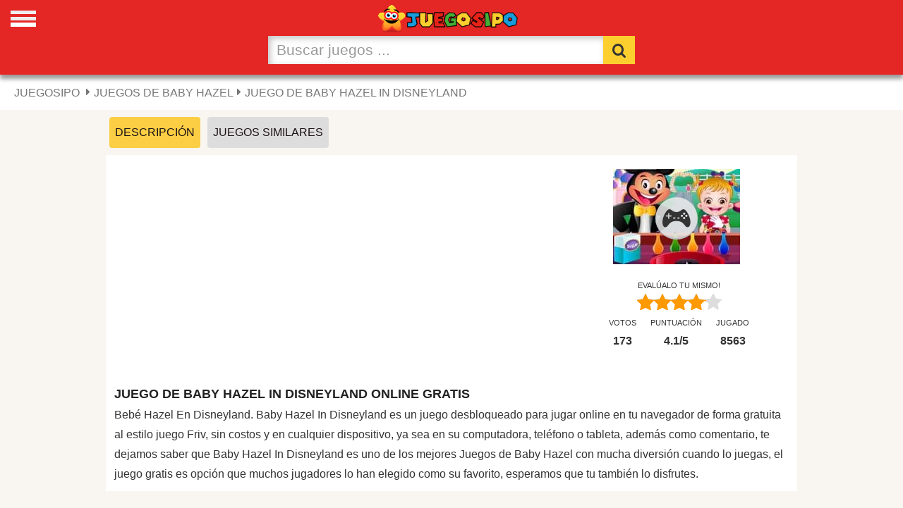

--- FILE ---
content_type: text/html
request_url: https://www.juegosipo.com/juego-baby-hazel-in-disneyland/
body_size: 4503
content:
<!DOCTYPE html>
<html>
<head>
<meta charset="UTF-8">
<meta http-equiv="Content-Type" content="text/html">
<meta name="viewport" content="width=device-width, initial-scale=1.0">
<meta name="description" content="Bebé Hazel En Disneyland. Como comentario, le dejamos saber que Baby Hazel In Disneyland es uno de los mejores Juegos de Baby Hazel muy divertido....">
<title>Juego de Baby Hazel In Disneyland Online Gratis - Juegosipo.com</title>
<meta property="og:type" content="website">
<meta property="og:title" content="Juego de Baby Hazel In Disneyland Online Gratis - Juegosipo.com">
<meta property="og:description" content="Bebé Hazel En Disneyland. Como comentario, le dejamos saber que Baby Hazel In Disneyland es uno de los mejores Juegos de Baby Hazel muy divertido....">
<meta property="og:url" content="https://www.juegosipo.com/juego-baby-hazel-in-disneyland/">
<meta property="og:image" content="https://i.juegosipo.com/i/baby-hazel-in-disneyland.jpg" >
<meta name="keywords" content="Baby Hazel In Disneyland, juego, gratis, online, games, play, free">
<link rel="canonical" href="https://www.juegosipo.com/juego-baby-hazel-in-disneyland/">
<link rel="stylesheet prefetch" href="/css/styles.css?v=1.4">
<style>@font-face {font-family:'ipo';src:local('ipo'),url(/fonts/ipo.woff) format('woff2');font-display:swap;}h2.title{padding: 15px 0 5px;}</style>
<link rel="shortcut icon" href="/favicon.ico">
<script async data-ad-frequency-hint="30s" src="https://pagead2.googlesyndication.com/pagead/js/adsbygoogle.js?client=ca-pub-1209392112672204" data-overlays="bottom" crossorigin="anonymous"></script>
<script type="application/ld+json">
{"@context": "https://schema.org/","@type": "Game","name": "Baby Hazel In Disneyland","image": ["https://i.juegosipo.com/i/baby-hazel-in-disneyland.jpg"], "url": "https://www.juegosipo.com/juego-baby-hazel-in-disneyland/","description":"Bebé Hazel En Disneyland. Como comentario, le dejamos saber que Baby Hazel In Disneyland es uno de los mejores Juegos de Baby Hazel muy divertido....","aggregateRating":{"@type": "AggregateRating","ratingValue":"4.1","ratingCount":"173","bestRating": "5"}}
</script>
<script type="application/ld+json">
    {
      "@context": "https://schema.org",
      "@type": "BreadcrumbList",
      "itemListElement": [{
        "@type": "ListItem",
        "position": 1,
        "name": "Juegos de Baby Hazel",
        "item": "https://www.juegosipo.com/juegos-de-baby-hazel/"
      },{
        "@type": "ListItem",
        "position": 2,
        "name": "Baby Hazel In Disneyland",
        "item": "https://www.juegosipo.com/juego-baby-hazel-in-disneyland/"
      }]
    }
</script>
<link rel="manifest" href="/manifest.json">
</head>
<body>
<h1>Baby Hazel In Disneyland</h1>
<div class="header"><div id="mySidenav" class="sidenav">
<div class="closeside"><a href="javascript:void(0)" class="closebtn" onclick="closeNav()">&times;</a></div>
<a href="/mis-juegos-favoritos.html" title="Tus juegos favoritos"><span class="ipo ipo-heart-plus"></span> Favoritos</a>
<a href="/juegos-nuevos.html" title="Juegos Nuevos en Juegosipo"><span class="ipo ipo-clock-o"><p class="notication"></p></span> Nuevos</a>
<a href="/juegos-flash.html" title="Juegos Flash Gratis"><span class="ipo ipo-flash"></span> Flash</a>
<a href="/juegos-de-coches/juegos/" title="Juegos de Carros Gratis"><span class="ipo ipo-cat-car"></span> Carros</a>
<a href="/juegos-de-accion/juegos/" title="Juegos de Acción Gratis"><span class="ipo ipo-cat-action"></span> Acción</a>
<a href="/juegos-para-chicas/juegos/" title="Juegos de Chicas Gratis"><span class="ipo ipo-cat-girl"></span> Chicas</a>
<a href="/juegos-de-futbol/juegos/" title="Juegos de Fútbol Gratis"><span class="ipo ipo-cat-soccer"></span> Fútbol</a>
<a href="/juegos-de-lucha/juegos/" title="Juegos de Peleas Gratis"><span class="ipo ipo-cat-fighting"></span> Peleas</a>
<a href="/juegos-de-deportes/juegos/" title="Juegos de Deportes Gratis"><span class="ipo ipo-cat-sports"></span> Deportes</a>
<a href="/juegos-de-disparos/juegos/" title="Juegos de Puntería Gratis"><span class="ipo ipo-cat-shooting"></span> Puntería</a>
<a href="/juegos-de-puzzle/juegos/" title="Juego de Puzzles Gratis"><span class="ipo ipo-cat-puzzle"></span> Puzzles</a>
<a href="/juegos-de-logica/juegos/" title="Juegos de Logica Gratis"><span class="ipo ipo-cat-logic"></span> Logica</a>
<a href="/juegos-de-plataformas/juegos/" title="Juegos de Plataforma Gratis"><span class="ipo ipo-cat-arcade"></span> Arcade</a>
<a href="/juegos-de-habilidad/juegos/" title="Juegos de Habilidad Gratis"><span class="ipo ipo-cat-skill"></span> Habilidad</a>
<a href="/juegos-de-motos/juegos/" title="Juegos de Motos Gratis"><span class="ipo ipo-cat-motorcycle"></span> Motos</a>
<a href="/juegos-de-guerra/juegos/" title="Juegos de Guerra Gratis"><span class="ipo ipo-cat-war"></span> Guerra</a>
<a href="/animaciones-flash/juegos/" title="Animados Flash"><span class="ipo ipo-cat-animations"></span> Animaciones</a>
<img width="96" height="96" class="logomenu" src="/juegosipo96x96.png" alt="Juegosipo.com">
</div><span class="open-icon" onclick="openNav()"></span>
<script>function openNav(){document.getElementById("mySidenav").style.width = "280px";document.body.style.overflow = 'hidden';};function closeNav(){document.getElementById("mySidenav").style.width = "0";document.body.style.overflow = 'auto';}</script>
<div class="container" style="max-width:550px;"><div id="navi" class="navigation"><a href="/"><img class="sipo" width="200" height="51" src="/imagenes/juegosipo.png" alt="Juegos Juegosipo.com"></a><form id="labnol" autocomplete="off" method="post" action="https://www.juegosipo.com/buscador/"><div class="input-group nav-search"> <input  id="myInput" oninput="myFunction()" class="form-control" style="-webkit-appearance:none;height:40px;" name="TxtBuscador" placeholder="Buscar juegos ..." onfocus="this.placeholder = ''" onblur="this.placeholder = 'Buscar juegos ...'" type="search"> <span  class="input-group-btn"><button class="btn"  style="-webkit-appearance: none;height:40px;" type="submit" title="Buscar Juegos"><span class="ipo ipo-search"></span></button></span></div></form></div><p id="result"></p></div></div>
<div class="breadcrumb"><ul class="breadcrumb"><li><a href="/" title="Juegos para Jugar Gratis - Juegos Juegosipo.com"><strong>Juegosipo</strong></a></li>
<li><a href="/juegos-de-baby-hazel/" title="Juegos de Baby Hazel">Juegos de Baby Hazel</a></li><li>Juego de Baby Hazel In Disneyland</li></ul></div>
<ul class="juego-tab"><li><a id="desc" class="active" href="javascript:void(0)">Descripción</a></li><li><a id="similar" href="javascript:void(0)">Juegos Similares</a></li>
</ul>
<div id="cardgame" class="cardgame">
<div class="column" style="background:#fff;">
<div class="thumbup">
<img class="game-pic" src="https://i.juegosipo.com/i/baby-hazel-in-disneyland.jpg" alt="Baby Hazel In Disneyland">
<a class="play-now" id="player" href="/juego-baby-hazel-in-disneyland/jugar.html" title="Clic para jugar"><span class="ipo ipo-cat-arcade"></span></a>
</div>
<div class="rate-container"><ul><li id="prod"><small>Evalúalo tu mismo!</small><div class="rateit svg" data-productid="" data-rateit-value="4.1" data-rateit-ispreset="true" data-rateit-resetable="false" data-rateit-starwidth="24" data-rateit-starheight="24"></div></li></ul><ul id="/Juego-baby-hazel-in-disneyland/"><li id="vto"><small>Votos</small><span class="stgg">173</span></li><li id="vtov"><small>Puntuación</small><span class="stgg"><span>4.1</span><span class="nok">/<span>5</span></span></span></li><li><small>Jugado</small><span class="stgg">8563</span></li></ul></div></div>
<div class="column2">
<div class="gameads"> 
<ins class="adsbygoogle"
     style="display:block;"
     data-ad-client="ca-pub-1209392112672204"
        data-ad-slot="9024745955"
     data-ad-format="auto"
     data-full-width-responsive="true"></ins>
<script>
     (adsbygoogle = window.adsbygoogle || []).push({});
</script></div></div>
<div class="description-area"><h2 class="title">Juego de Baby Hazel In Disneyland Online Gratis</h2>
<p>Bebé Hazel En Disneyland. Baby Hazel In Disneyland es un juego desbloqueado para jugar online en tu navegador de forma gratuita al estilo juego Friv, sin costos y en cualquier dispositivo, ya sea en su computadora, teléfono o tableta, además como comentario, te dejamos saber que Baby Hazel In Disneyland es uno de los mejores Juegos de Baby Hazel con mucha diversión cuando lo juegas, el juego gratis es opción que muchos jugadores lo han elegido como su favorito, esperamos que tu también lo disfrutes.</p>
</div></div>
<div style="overflow-y:auto;display:none" id="related">
<div class="grid" style="display: flex;width:1010px;max-width:1010px;">
<div><a href="/juego-baby-hazel-in-preschool/" title="Juego Baby Hazel In Preschool"><img class="lazy" src="[data-uri]"   data-srcset="//i.juegosipo.com/i/baby-hazel-in-preschool.jpg"  width="180" height="135" alt="Baby Hazel In Preschool"><div class="text"><p class="gtitle" style="display:block;white-space:nowrap;">Baby Hazel In Preschool</p></a></div></div><div><a href="/juego-baby-hazel-in-kitchen/" title="Juego Baby Hazel In Kitchen"><img class="lazy" src="[data-uri]"   data-srcset="//i.juegosipo.com/i/baby-hazel-in-kitchen.jpg"  width="180" height="135" alt="Baby Hazel In Kitchen"><div class="text"><p class="gtitle" style="display:block;white-space:nowrap;">Baby Hazel In Kitchen</p></a></div></div><div><a href="/juego-baby-hazel-alien-friend/" title="Juego Baby Hazel Alien Friend"><img class="lazy" src="[data-uri]"   data-srcset="//i.juegosipo.com/i/baby-hazel-alien-friend.jpg"  width="180" height="135" alt="Baby Hazel Alien Friend"><div class="text"><p class="gtitle" style="display:block;white-space:nowrap;">Baby Hazel Alien Friend</p></a></div></div><div><a href="/juego-baby-hazel-vacunacion-del-bebe/" title="Juego Baby Hazel Vacunacion del Bebe"><img class="lazy" src="[data-uri]"   data-srcset="//i.juegosipo.com/i/baby-hazel-vacunacion-del-bebe.jpg"  width="180" height="135" alt="Baby Hazel Vacunacion del Bebe"><div class="text"><p class="gtitle" style="display:block;white-space:nowrap;">Baby Hazel Vacunacion del Bebe</p></a></div></div><div><a href="/juego-baby-hazel-halloween-night/" title="Juego Baby Hazel Halloween Night"><img class="lazy" src="[data-uri]"   data-srcset="//i.juegosipo.com/i/baby-hazel-halloween-night.jpg"  width="180" height="135" alt="Baby Hazel Halloween Night"><div class="text"><p class="gtitle" style="display:block;white-space:nowrap;">Baby Hazel Halloween Night</p></a></div></div>
</div></div>

<div class="gameads" style="max-width:980px;"> 
<ins class="adsbygoogle"
     style="display:block"
       data-ad-client="ca-pub-1209392112672204"
     data-ad-slot="7722685847"
     data-ad-format="auto"
     data-full-width-responsive="true"></ins>
<script>
     (adsbygoogle = window.adsbygoogle || []).push({});
</script></div>

<div class="cardgame">
<div class="description-area">
<h2 class="title">Juegos Similares a Baby Hazel In Disneyland</h2>
<p>Existe una multitud de juegos similares a Baby Hazel In Disneyland para jugar online gratis, entre los favoritos podemos recomendarte jugar a Baby Hazel In Preschool, Baby Hazel In Kitchen, Baby Hazel Alien Friend, Baby Hazel Vacunacion del Bebe, Baby Hazel Halloween Night que seguro te serán muy divertidos. Encuéntralos más arriba. Baby Hazel In Disneyland ha sido jugado 8563 veces y recomendado por 173 jugadores. Recuerda que te ofrecemos la mejor, más divertida colección del mundo de <a title="juegos similares a Baby Hazel In Disneyland" href="https://www.juegosipo.com/juegos-de-baby-hazel/">juegos similares</a> a Baby Hazel In Disneyland para jugar en línea gratis.</p></div></div>
<div class="footer"><a href="/contactenos.html" title="Contacto">Contacto</a><a  title="Politica de Cookies" href="/politica-de-privacidad.html">Cookies</a><a href="/terminos-y-condiciones.html"  title="Terminos y condiciones de uso de Juegosipo">Tos</a><a href="https://www.juegosipo.com" title="Juegosipo Juegos Gratis">2026 &copy; Juegosipo Juegos</a></div>
<script>window.adBreak = window.adConfig = function (o) { adsbygoogle.push(o); }
window.adConfig({preloadAdBreaks: "on",
onReady: function(){}});document.addEventListener("DOMContentLoaded", function(){setTimeout("document.getElementById('similar').addEventListener('click', function() { StartToShowAd(); });", 3000);
});function StartToShowAd(){window.adBreak({type:"preroll",name:"Similar",adBreakDone: (res) => {console.log("adBreakDone:", res);}});}</script>
<script src="https://ajax.googleapis.com/ajax/libs/jquery/3.6.3/jquery.min.js"></script><script src="https://i.juegosipo.com/js/jquery.rateit.min.js"></script>
<script>document.getElementById("similar").onclick=function(){document.getElementById("related").style.display="block",document.getElementById("cardgame").style.display="none",document.getElementById("similar").classList.add("active"),document.getElementById("desc").classList.remove("active")},document.getElementById("desc").onclick=function(){document.getElementById("cardgame").style.display="block",document.getElementById("similar").classList.remove("active"),document.getElementById("desc").classList.add("active")};document.getElementById("myInput").onkeyup = function myFunction(){var s =document.getElementById("result");var h = document.getElementById("navi");h.insertAdjacentElement("afterend", s);}; $('#prod .rateit').bind('rated reset',function(e){var ri=$(this);var value=ri.rateit('value');var update = new Array();ri.rateit('readonly', true);$.ajax({url: String.fromCharCode(47)+'rtj'+String.fromCharCode(47)+'14061'+String.fromCharCode(47)+value+String.fromCharCode(47),data:{value:999},type:'POST',success:function(data){update=data.split('|');$('#vto').html('<small>Votos</small><span class="stgg">'+update[0]+'</span>');$('#vtov').html('<small>Puntuación</small><span class="stgg"><span>'+update[1]+'</span><span class="nok">/<span >5</span></span></span>');$('.votes').html('Votos ('+update[0]+')');},error:function(jxhr,msg,err){}});});
document.addEventListener("DOMContentLoaded", function() {var lazyImages = [].slice.call(document.querySelectorAll("img.lazy"));if ("IntersectionObserver" in window && "IntersectionObserverEntry" in window && "intersectionRatio" in window.IntersectionObserverEntry.prototype) {let lazyImageObserver = new IntersectionObserver(function(entries,observer){entries.forEach(function(entry) {if (entry.isIntersecting) {let lazyImage = entry.target;lazyImage.src = lazyImage.dataset.src;lazyImage.srcset = lazyImage.dataset.srcset;
lazyImage.classList.remove("lazy");lazyImageObserver.unobserve(lazyImage);}});});lazyImages.forEach(function(lazyImage) {lazyImageObserver.observe(lazyImage);
});}});
function myFunction(){var x = document.getElementById("myInput").value;x = x.replace(/\s/g , "-");var xhttp = new XMLHttpRequest();xhttp.onreadystatechange = function() {if (this.readyState == 4 && this.status == 200){document.getElementById("result").innerHTML = this.responseText;}};xhttp.open("GET", "/result/"+x+"", true);xhttp.send();};
if ('serviceWorker' in navigator) { navigator.serviceWorker.register('/service-worker.js') }
</script>
<script defer src="https://static.cloudflareinsights.com/beacon.min.js/vcd15cbe7772f49c399c6a5babf22c1241717689176015" integrity="sha512-ZpsOmlRQV6y907TI0dKBHq9Md29nnaEIPlkf84rnaERnq6zvWvPUqr2ft8M1aS28oN72PdrCzSjY4U6VaAw1EQ==" data-cf-beacon='{"version":"2024.11.0","token":"efe50e07ef85423da0ff87ab1f46c9b6","r":1,"server_timing":{"name":{"cfCacheStatus":true,"cfEdge":true,"cfExtPri":true,"cfL4":true,"cfOrigin":true,"cfSpeedBrain":true},"location_startswith":null}}' crossorigin="anonymous"></script>
</body>
</html>

--- FILE ---
content_type: text/html; charset=utf-8
request_url: https://www.google.com/recaptcha/api2/aframe
body_size: 269
content:
<!DOCTYPE HTML><html><head><meta http-equiv="content-type" content="text/html; charset=UTF-8"></head><body><script nonce="5bHRbjB-Q9fg2UkguQkH4A">/** Anti-fraud and anti-abuse applications only. See google.com/recaptcha */ try{var clients={'sodar':'https://pagead2.googlesyndication.com/pagead/sodar?'};window.addEventListener("message",function(a){try{if(a.source===window.parent){var b=JSON.parse(a.data);var c=clients[b['id']];if(c){var d=document.createElement('img');d.src=c+b['params']+'&rc='+(localStorage.getItem("rc::a")?sessionStorage.getItem("rc::b"):"");window.document.body.appendChild(d);sessionStorage.setItem("rc::e",parseInt(sessionStorage.getItem("rc::e")||0)+1);localStorage.setItem("rc::h",'1769643951934');}}}catch(b){}});window.parent.postMessage("_grecaptcha_ready", "*");}catch(b){}</script></body></html>